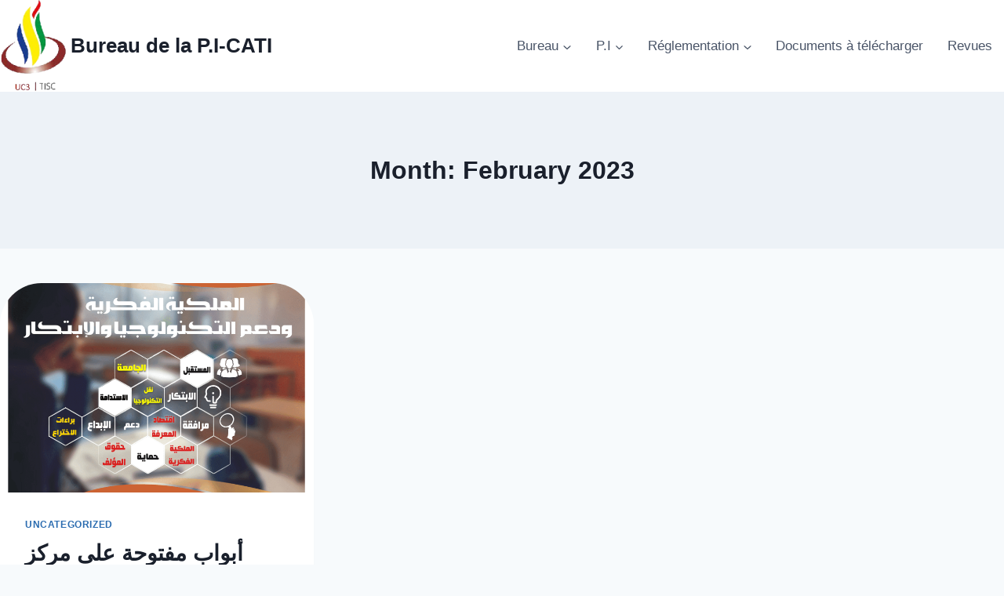

--- FILE ---
content_type: text/css
request_url: http://pro-intellectuel.univ-constantine3.dz/wp-content/plugins/social-feed-block/dist/style.css?ver=1.0.4
body_size: 7444
content:
.dashicons{font-family:dashicons!important}.columns-1{grid-template-columns:repeat(1,1fr)}.columns-2{grid-template-columns:repeat(2,1fr)}.columns-3{grid-template-columns:repeat(3,1fr)}.columns-4{grid-template-columns:repeat(4,1fr)}.columns-5{grid-template-columns:repeat(5,1fr)}.columns-6{grid-template-columns:repeat(6,1fr)}.columns-7{grid-template-columns:repeat(7,1fr)}.columns-8{grid-template-columns:repeat(8,1fr)}.columns-9{grid-template-columns:repeat(9,1fr)}.columns-10{grid-template-columns:repeat(10,1fr)}.columns-11{grid-template-columns:repeat(11,1fr)}.columns-12{grid-template-columns:repeat(12,1fr)}@media (max-width:768px){.columns-tablet-1{grid-template-columns:repeat(1,1fr)}.columns-tablet-2{grid-template-columns:repeat(2,1fr)}.columns-tablet-3{grid-template-columns:repeat(3,1fr)}.columns-tablet-4{grid-template-columns:repeat(4,1fr)}.columns-tablet-5{grid-template-columns:repeat(5,1fr)}.columns-tablet-6{grid-template-columns:repeat(6,1fr)}.columns-tablet-7{grid-template-columns:repeat(7,1fr)}.columns-tablet-8{grid-template-columns:repeat(8,1fr)}.columns-tablet-9{grid-template-columns:repeat(9,1fr)}.columns-tablet-10{grid-template-columns:repeat(10,1fr)}.columns-tablet-11{grid-template-columns:repeat(11,1fr)}.columns-tablet-12{grid-template-columns:repeat(12,1fr)}}@media (max-width:576px){.columns-mobile-1{grid-template-columns:repeat(1,1fr)}.columns-mobile-2{grid-template-columns:repeat(2,1fr)}.columns-mobile-3{grid-template-columns:repeat(3,1fr)}.columns-mobile-4{grid-template-columns:repeat(4,1fr)}.columns-mobile-5{grid-template-columns:repeat(5,1fr)}.columns-mobile-6{grid-template-columns:repeat(6,1fr)}.columns-mobile-7{grid-template-columns:repeat(7,1fr)}.columns-mobile-8{grid-template-columns:repeat(8,1fr)}.columns-mobile-9{grid-template-columns:repeat(9,1fr)}.columns-mobile-10{grid-template-columns:repeat(10,1fr)}.columns-mobile-11{grid-template-columns:repeat(11,1fr)}.columns-mobile-12{grid-template-columns:repeat(12,1fr)}}@-webkit-keyframes ifbShine{to{left:125%}}@keyframes ifbShine{to{left:125%}}.wp-block-ifb-instagram *{-webkit-box-sizing:border-box;box-sizing:border-box}.wp-block-ifb-instagram .ifbInstagramFeed .gallery{display:grid}.wp-block-ifb-instagram .ifbInstagramFeed .loadMore{text-align:center}.wp-block-ifb-instagram .ifbInstagramFeed .loadMore.hidden{display:none}.wp-block-ifb-instagram .ifbInstagramFeed .loadMore button{background:#4527a4;border:none;border-radius:3px;color:#fff;cursor:pointer;margin-top:20px;padding:10px 20px;-webkit-transition:all .3s ease;-o-transition:all .3s ease;transition:all .3s ease}.wp-block-ifb-instagram .ifbInstagramFeed .loadMore button:focus,.wp-block-ifb-instagram .ifbInstagramFeed .loadMore button:hover{background-color:#8344c5;border:none}.wp-block-ifb-instagram .ifbInstagramFeed .galleryItem{height:100%;overflow:hidden;position:relative}.wp-block-ifb-instagram .ifbInstagramFeed .galleryItem:hover .galleryFigure.zoomIn img{-webkit-transform:scale(1.1);-ms-transform:scale(1.1);transform:scale(1.1)}.wp-block-ifb-instagram .ifbInstagramFeed .galleryItem:hover .galleryFigure.zoomOut img{-webkit-transform:scale(1);-ms-transform:scale(1);transform:scale(1)}.wp-block-ifb-instagram .ifbInstagramFeed .galleryItem:hover .galleryFigure.rotateIn img{-webkit-transform:scale(1.1) rotate(3deg);-ms-transform:scale(1.1) rotate(3deg);transform:scale(1.1) rotate(3deg)}.wp-block-ifb-instagram .ifbInstagramFeed .galleryItem:hover .galleryFigure.rotateOut img{-webkit-transform:scale(1) rotate(0deg);-ms-transform:scale(1) rotate(0deg);transform:scale(1) rotate(0deg)}.wp-block-ifb-instagram .ifbInstagramFeed .galleryItem:hover .galleryFigure.shine:before{-webkit-animation:ifbShine .75s;animation:ifbShine .75s}.wp-block-ifb-instagram .ifbInstagramFeed .galleryItem:hover .galleryFigure figcaption{opacity:1}.wp-block-ifb-instagram .ifbInstagramFeed .galleryHeader{-webkit-box-pack:justify;-ms-flex-pack:justify;justify-content:space-between}.wp-block-ifb-instagram .ifbInstagramFeed .galleryHeader,.wp-block-ifb-instagram .ifbInstagramFeed .galleryHeader .headerLeft{-webkit-box-align:center;-ms-flex-align:center;align-items:center;display:-webkit-box;display:-ms-flexbox;display:flex}.wp-block-ifb-instagram .ifbInstagramFeed .galleryHeader .profileImg{border-radius:50%;-webkit-box-sizing:border-box;box-sizing:border-box;height:55px;margin:0 15px 0 0;min-width:55px;overflow:hidden;width:55px}.wp-block-ifb-instagram .ifbInstagramFeed .galleryHeader .userName{font-size:18px;font-weight:700;margin:0}.wp-block-ifb-instagram .ifbInstagramFeed .galleryHeader .userName a{color:#4527a4}.wp-block-ifb-instagram .ifbInstagramFeed .galleryHeader .headerRight{margin-left:auto}.wp-block-ifb-instagram .ifbInstagramFeed .galleryHeader .followBtn{background:#4527a4;border-radius:3px;color:#fff;padding:10px 20px;-webkit-transition:all .3s ease;-o-transition:all .3s ease;transition:all .3s ease}.wp-block-ifb-instagram .ifbInstagramFeed .galleryHeader .followBtn:hover{background-color:#8344c5}.wp-block-ifb-instagram .ifbInstagramFeed .galleryFigure{height:100%;margin:0;position:relative;-webkit-transition:all .4s ease-in-out;-o-transition:all .4s ease-in-out;transition:all .4s ease-in-out;width:100%}.wp-block-ifb-instagram .ifbInstagramFeed .galleryFigure.zoomOut img{-webkit-transform:scale(1.1);-ms-transform:scale(1.1);transform:scale(1.1)}.wp-block-ifb-instagram .ifbInstagramFeed .galleryFigure.rotateOut img{-webkit-transform:scale(1.1) rotate(3deg);-ms-transform:scale(1.1) rotate(3deg);transform:scale(1.1) rotate(3deg)}.wp-block-ifb-instagram .ifbInstagramFeed .galleryFigure.shine{position:relative}.wp-block-ifb-instagram .ifbInstagramFeed .galleryFigure.shine:before{background:-webkit-gradient(linear,left top,right top,from(hsla(0,0%,100%,0)),to(hsla(0,0%,100%,.302)));background:-o-linear-gradient(left,hsla(0,0%,100%,0) 0,hsla(0,0%,100%,.302) 100%);background:linear-gradient(90deg,hsla(0,0%,100%,0) 0,hsla(0,0%,100%,.302));content:"";display:block;height:100%;left:-75%;position:absolute;top:0;-webkit-transform:skewX(-25deg);-ms-transform:skewX(-25deg);transform:skewX(-25deg);width:50%;z-index:2}.wp-block-ifb-instagram .ifbInstagramFeed .galleryFigure figcaption{height:100%;left:0;margin:0;opacity:0;position:absolute;top:0;-webkit-transition:all .4s ease-in-out;-o-transition:all .4s ease-in-out;transition:all .4s ease-in-out;width:100%}.wp-block-ifb-instagram .ifbInstagramFeed .galleryFigure figcaption p{margin:0;position:absolute}.wp-block-ifb-instagram .ifbInstagramFeed .galleryFigure figcaption.overlayTop p{left:50%;top:8%;-webkit-transform:translate(-50%,10%);-ms-transform:translate(-50%,10%);transform:translate(-50%,10%)}.wp-block-ifb-instagram .ifbInstagramFeed .galleryFigure figcaption.overlayCenter p{left:50%;top:50%;-webkit-transform:translate(-50%,-50%);-ms-transform:translate(-50%,-50%);transform:translate(-50%,-50%)}.wp-block-ifb-instagram .ifbInstagramFeed .galleryFigure figcaption.overlayBottom p{bottom:8%;left:50%;-webkit-transform:translate(-50%,10%);-ms-transform:translate(-50%,10%);transform:translate(-50%,10%)}.wp-block-ifb-instagram .ifbInstagramFeed img,.wp-block-ifb-instagram .ifbInstagramFeed video{height:100%;max-height:100%;max-width:100%;-o-object-fit:cover;object-fit:cover;-webkit-transition:all .3s cubic-bezier(.2,.6,.7,.8);-o-transition:all .3s cubic-bezier(.2,.6,.7,.8);transition:all .3s cubic-bezier(.2,.6,.7,.8);width:100%}
/*# sourceMappingURL=style.css.map*/